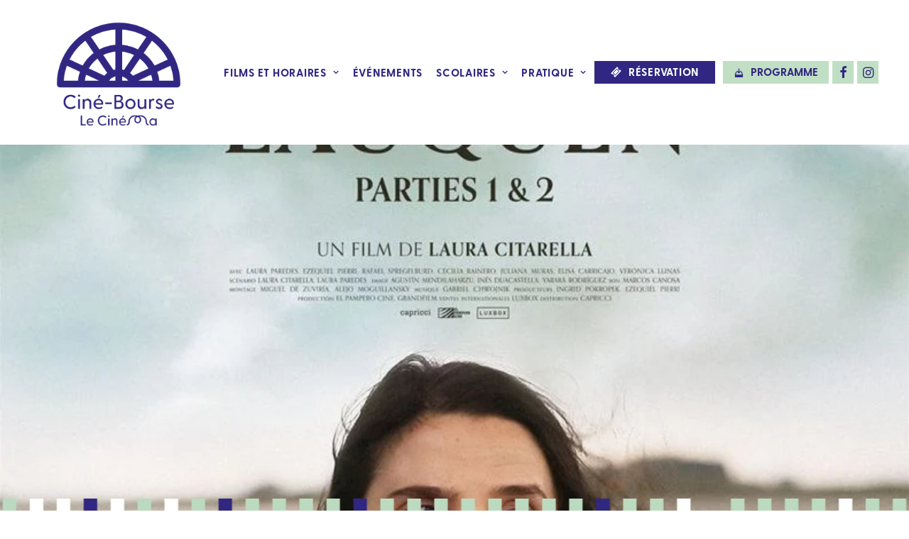

--- FILE ---
content_type: text/html; charset=UTF-8
request_url: https://www.cinebourse.fr/film/trenque-lauquen-parties-1-2/
body_size: 15590
content:
<!DOCTYPE html>
<html class="no-touch" lang="fr-FR" xmlns="http://www.w3.org/1999/xhtml">
<head>
<meta http-equiv="Content-Type" content="text/html; charset=UTF-8">
<meta name="viewport" content="width=device-width, initial-scale=1">
<link rel="profile" href="http://gmpg.org/xfn/11">
<link rel="pingback" href="https://www.cinebourse.fr/site/xmlrpc.php">
<title>TRENQUE LAUQUEN, Parties 1 &amp; 2 | Ciné-Bourse</title>

<!-- The SEO Framework : par Sybre Waaijer -->
<meta name="robots" content="max-snippet:-1,max-image-preview:standard,max-video-preview:-1" />
<link rel="canonical" href="https://www.cinebourse.fr/film/trenque-lauquen-parties-1-2/" />
<meta property="og:type" content="article" />
<meta property="og:locale" content="fr_FR" />
<meta property="og:site_name" content="Ciné-Bourse" />
<meta property="og:title" content="TRENQUE LAUQUEN, Parties 1 &amp; 2 | Ciné-Bourse" />
<meta property="og:url" content="https://www.cinebourse.fr/film/trenque-lauquen-parties-1-2/" />
<meta property="og:image" content="https://www.cinebourse.fr/site/wp-content/uploads/2023/06/trenque.jpg" />
<meta property="og:image:width" content="794" />
<meta property="og:image:height" content="1080" />
<meta property="article:published_time" content="2023-06-14T16:33:34+00:00" />
<meta property="article:modified_time" content="2023-07-04T18:56:11+00:00" />
<meta property="article:author" content="https://www.facebook.com/cine.bourse" />
<meta property="article:publisher" content="https://www.facebook.com/cine.bourse" />
<meta name="twitter:card" content="summary_large_image" />
<meta name="twitter:title" content="TRENQUE LAUQUEN, Parties 1 &amp; 2 | Ciné-Bourse" />
<meta name="twitter:image" content="https://www.cinebourse.fr/site/wp-content/uploads/2023/06/trenque.jpg" />
<script type="application/ld+json">{"@context":"https://schema.org","@graph":[{"@type":"WebSite","@id":"https://www.cinebourse.fr/#/schema/WebSite","url":"https://www.cinebourse.fr/","name":"Ciné-Bourse","description":"Cinéma à Saint-Junien","inLanguage":"fr-FR","potentialAction":{"@type":"SearchAction","target":{"@type":"EntryPoint","urlTemplate":"https://www.cinebourse.fr/search/{search_term_string}/"},"query-input":"required name=search_term_string"},"publisher":{"@type":"Organization","@id":"https://www.cinebourse.fr/#/schema/Organization","name":"Ciné-Bourse","url":"https://www.cinebourse.fr/","logo":{"@type":"ImageObject","url":"https://www.cinebourse.fr/site/wp-content/uploads/2020/10/cropped-favicon@3x.png","contentUrl":"https://www.cinebourse.fr/site/wp-content/uploads/2020/10/cropped-favicon@3x.png","width":512,"height":512}}},{"@type":"WebPage","@id":"https://www.cinebourse.fr/film/trenque-lauquen-parties-1-2/","url":"https://www.cinebourse.fr/film/trenque-lauquen-parties-1-2/","name":"TRENQUE LAUQUEN, Parties 1 & 2 | Ciné-Bourse","inLanguage":"fr-FR","isPartOf":{"@id":"https://www.cinebourse.fr/#/schema/WebSite"},"breadcrumb":{"@type":"BreadcrumbList","@id":"https://www.cinebourse.fr/#/schema/BreadcrumbList","itemListElement":[{"@type":"ListItem","position":1,"item":"https://www.cinebourse.fr/","name":"Ciné-Bourse"},{"@type":"ListItem","position":2,"item":"https://www.cinebourse.fr/programmation/archives/","name":"Programmation : Archives"},{"@type":"ListItem","position":3,"name":"TRENQUE LAUQUEN, Parties 1 & 2"}]},"potentialAction":{"@type":"ReadAction","target":"https://www.cinebourse.fr/film/trenque-lauquen-parties-1-2/"},"datePublished":"2023-06-14T16:33:34+00:00","dateModified":"2023-07-04T18:56:11+00:00"}]}</script>
<!-- / The SEO Framework : par Sybre Waaijer | 142.49ms meta | 838.82ms boot -->

<link rel='dns-prefetch' href='//fonts.googleapis.com' />
<link rel="alternate" type="application/rss+xml" title="Ciné-Bourse &raquo; Flux" href="https://www.cinebourse.fr/feed/" />
<link rel="alternate" type="application/rss+xml" title="Ciné-Bourse &raquo; Flux des commentaires" href="https://www.cinebourse.fr/comments/feed/" />
		<!-- This site uses the Google Analytics by MonsterInsights plugin v9.11.1 - Using Analytics tracking - https://www.monsterinsights.com/ -->
							<script src="//www.googletagmanager.com/gtag/js?id=G-J3XYWBK9ZJ"  data-cfasync="false" data-wpfc-render="false" type="text/javascript" async></script>
			<script data-cfasync="false" data-wpfc-render="false" type="text/javascript">
				var mi_version = '9.11.1';
				var mi_track_user = true;
				var mi_no_track_reason = '';
								var MonsterInsightsDefaultLocations = {"page_location":"https:\/\/www.cinebourse.fr\/film\/trenque-lauquen-parties-1-2\/"};
								if ( typeof MonsterInsightsPrivacyGuardFilter === 'function' ) {
					var MonsterInsightsLocations = (typeof MonsterInsightsExcludeQuery === 'object') ? MonsterInsightsPrivacyGuardFilter( MonsterInsightsExcludeQuery ) : MonsterInsightsPrivacyGuardFilter( MonsterInsightsDefaultLocations );
				} else {
					var MonsterInsightsLocations = (typeof MonsterInsightsExcludeQuery === 'object') ? MonsterInsightsExcludeQuery : MonsterInsightsDefaultLocations;
				}

								var disableStrs = [
										'ga-disable-G-J3XYWBK9ZJ',
									];

				/* Function to detect opted out users */
				function __gtagTrackerIsOptedOut() {
					for (var index = 0; index < disableStrs.length; index++) {
						if (document.cookie.indexOf(disableStrs[index] + '=true') > -1) {
							return true;
						}
					}

					return false;
				}

				/* Disable tracking if the opt-out cookie exists. */
				if (__gtagTrackerIsOptedOut()) {
					for (var index = 0; index < disableStrs.length; index++) {
						window[disableStrs[index]] = true;
					}
				}

				/* Opt-out function */
				function __gtagTrackerOptout() {
					for (var index = 0; index < disableStrs.length; index++) {
						document.cookie = disableStrs[index] + '=true; expires=Thu, 31 Dec 2099 23:59:59 UTC; path=/';
						window[disableStrs[index]] = true;
					}
				}

				if ('undefined' === typeof gaOptout) {
					function gaOptout() {
						__gtagTrackerOptout();
					}
				}
								window.dataLayer = window.dataLayer || [];

				window.MonsterInsightsDualTracker = {
					helpers: {},
					trackers: {},
				};
				if (mi_track_user) {
					function __gtagDataLayer() {
						dataLayer.push(arguments);
					}

					function __gtagTracker(type, name, parameters) {
						if (!parameters) {
							parameters = {};
						}

						if (parameters.send_to) {
							__gtagDataLayer.apply(null, arguments);
							return;
						}

						if (type === 'event') {
														parameters.send_to = monsterinsights_frontend.v4_id;
							var hookName = name;
							if (typeof parameters['event_category'] !== 'undefined') {
								hookName = parameters['event_category'] + ':' + name;
							}

							if (typeof MonsterInsightsDualTracker.trackers[hookName] !== 'undefined') {
								MonsterInsightsDualTracker.trackers[hookName](parameters);
							} else {
								__gtagDataLayer('event', name, parameters);
							}
							
						} else {
							__gtagDataLayer.apply(null, arguments);
						}
					}

					__gtagTracker('js', new Date());
					__gtagTracker('set', {
						'developer_id.dZGIzZG': true,
											});
					if ( MonsterInsightsLocations.page_location ) {
						__gtagTracker('set', MonsterInsightsLocations);
					}
										__gtagTracker('config', 'G-J3XYWBK9ZJ', {"forceSSL":"true","link_attribution":"true"} );
										window.gtag = __gtagTracker;										(function () {
						/* https://developers.google.com/analytics/devguides/collection/analyticsjs/ */
						/* ga and __gaTracker compatibility shim. */
						var noopfn = function () {
							return null;
						};
						var newtracker = function () {
							return new Tracker();
						};
						var Tracker = function () {
							return null;
						};
						var p = Tracker.prototype;
						p.get = noopfn;
						p.set = noopfn;
						p.send = function () {
							var args = Array.prototype.slice.call(arguments);
							args.unshift('send');
							__gaTracker.apply(null, args);
						};
						var __gaTracker = function () {
							var len = arguments.length;
							if (len === 0) {
								return;
							}
							var f = arguments[len - 1];
							if (typeof f !== 'object' || f === null || typeof f.hitCallback !== 'function') {
								if ('send' === arguments[0]) {
									var hitConverted, hitObject = false, action;
									if ('event' === arguments[1]) {
										if ('undefined' !== typeof arguments[3]) {
											hitObject = {
												'eventAction': arguments[3],
												'eventCategory': arguments[2],
												'eventLabel': arguments[4],
												'value': arguments[5] ? arguments[5] : 1,
											}
										}
									}
									if ('pageview' === arguments[1]) {
										if ('undefined' !== typeof arguments[2]) {
											hitObject = {
												'eventAction': 'page_view',
												'page_path': arguments[2],
											}
										}
									}
									if (typeof arguments[2] === 'object') {
										hitObject = arguments[2];
									}
									if (typeof arguments[5] === 'object') {
										Object.assign(hitObject, arguments[5]);
									}
									if ('undefined' !== typeof arguments[1].hitType) {
										hitObject = arguments[1];
										if ('pageview' === hitObject.hitType) {
											hitObject.eventAction = 'page_view';
										}
									}
									if (hitObject) {
										action = 'timing' === arguments[1].hitType ? 'timing_complete' : hitObject.eventAction;
										hitConverted = mapArgs(hitObject);
										__gtagTracker('event', action, hitConverted);
									}
								}
								return;
							}

							function mapArgs(args) {
								var arg, hit = {};
								var gaMap = {
									'eventCategory': 'event_category',
									'eventAction': 'event_action',
									'eventLabel': 'event_label',
									'eventValue': 'event_value',
									'nonInteraction': 'non_interaction',
									'timingCategory': 'event_category',
									'timingVar': 'name',
									'timingValue': 'value',
									'timingLabel': 'event_label',
									'page': 'page_path',
									'location': 'page_location',
									'title': 'page_title',
									'referrer' : 'page_referrer',
								};
								for (arg in args) {
																		if (!(!args.hasOwnProperty(arg) || !gaMap.hasOwnProperty(arg))) {
										hit[gaMap[arg]] = args[arg];
									} else {
										hit[arg] = args[arg];
									}
								}
								return hit;
							}

							try {
								f.hitCallback();
							} catch (ex) {
							}
						};
						__gaTracker.create = newtracker;
						__gaTracker.getByName = newtracker;
						__gaTracker.getAll = function () {
							return [];
						};
						__gaTracker.remove = noopfn;
						__gaTracker.loaded = true;
						window['__gaTracker'] = __gaTracker;
					})();
									} else {
										console.log("");
					(function () {
						function __gtagTracker() {
							return null;
						}

						window['__gtagTracker'] = __gtagTracker;
						window['gtag'] = __gtagTracker;
					})();
									}
			</script>
							<!-- / Google Analytics by MonsterInsights -->
		<script type="text/javascript">
/* <![CDATA[ */
window._wpemojiSettings = {"baseUrl":"https:\/\/s.w.org\/images\/core\/emoji\/15.0.3\/72x72\/","ext":".png","svgUrl":"https:\/\/s.w.org\/images\/core\/emoji\/15.0.3\/svg\/","svgExt":".svg","source":{"concatemoji":"https:\/\/www.cinebourse.fr\/site\/wp-includes\/js\/wp-emoji-release.min.js?ver=6.6.4"}};
/*! This file is auto-generated */
!function(i,n){var o,s,e;function c(e){try{var t={supportTests:e,timestamp:(new Date).valueOf()};sessionStorage.setItem(o,JSON.stringify(t))}catch(e){}}function p(e,t,n){e.clearRect(0,0,e.canvas.width,e.canvas.height),e.fillText(t,0,0);var t=new Uint32Array(e.getImageData(0,0,e.canvas.width,e.canvas.height).data),r=(e.clearRect(0,0,e.canvas.width,e.canvas.height),e.fillText(n,0,0),new Uint32Array(e.getImageData(0,0,e.canvas.width,e.canvas.height).data));return t.every(function(e,t){return e===r[t]})}function u(e,t,n){switch(t){case"flag":return n(e,"\ud83c\udff3\ufe0f\u200d\u26a7\ufe0f","\ud83c\udff3\ufe0f\u200b\u26a7\ufe0f")?!1:!n(e,"\ud83c\uddfa\ud83c\uddf3","\ud83c\uddfa\u200b\ud83c\uddf3")&&!n(e,"\ud83c\udff4\udb40\udc67\udb40\udc62\udb40\udc65\udb40\udc6e\udb40\udc67\udb40\udc7f","\ud83c\udff4\u200b\udb40\udc67\u200b\udb40\udc62\u200b\udb40\udc65\u200b\udb40\udc6e\u200b\udb40\udc67\u200b\udb40\udc7f");case"emoji":return!n(e,"\ud83d\udc26\u200d\u2b1b","\ud83d\udc26\u200b\u2b1b")}return!1}function f(e,t,n){var r="undefined"!=typeof WorkerGlobalScope&&self instanceof WorkerGlobalScope?new OffscreenCanvas(300,150):i.createElement("canvas"),a=r.getContext("2d",{willReadFrequently:!0}),o=(a.textBaseline="top",a.font="600 32px Arial",{});return e.forEach(function(e){o[e]=t(a,e,n)}),o}function t(e){var t=i.createElement("script");t.src=e,t.defer=!0,i.head.appendChild(t)}"undefined"!=typeof Promise&&(o="wpEmojiSettingsSupports",s=["flag","emoji"],n.supports={everything:!0,everythingExceptFlag:!0},e=new Promise(function(e){i.addEventListener("DOMContentLoaded",e,{once:!0})}),new Promise(function(t){var n=function(){try{var e=JSON.parse(sessionStorage.getItem(o));if("object"==typeof e&&"number"==typeof e.timestamp&&(new Date).valueOf()<e.timestamp+604800&&"object"==typeof e.supportTests)return e.supportTests}catch(e){}return null}();if(!n){if("undefined"!=typeof Worker&&"undefined"!=typeof OffscreenCanvas&&"undefined"!=typeof URL&&URL.createObjectURL&&"undefined"!=typeof Blob)try{var e="postMessage("+f.toString()+"("+[JSON.stringify(s),u.toString(),p.toString()].join(",")+"));",r=new Blob([e],{type:"text/javascript"}),a=new Worker(URL.createObjectURL(r),{name:"wpTestEmojiSupports"});return void(a.onmessage=function(e){c(n=e.data),a.terminate(),t(n)})}catch(e){}c(n=f(s,u,p))}t(n)}).then(function(e){for(var t in e)n.supports[t]=e[t],n.supports.everything=n.supports.everything&&n.supports[t],"flag"!==t&&(n.supports.everythingExceptFlag=n.supports.everythingExceptFlag&&n.supports[t]);n.supports.everythingExceptFlag=n.supports.everythingExceptFlag&&!n.supports.flag,n.DOMReady=!1,n.readyCallback=function(){n.DOMReady=!0}}).then(function(){return e}).then(function(){var e;n.supports.everything||(n.readyCallback(),(e=n.source||{}).concatemoji?t(e.concatemoji):e.wpemoji&&e.twemoji&&(t(e.twemoji),t(e.wpemoji)))}))}((window,document),window._wpemojiSettings);
/* ]]> */
</script>
<style id='wp-emoji-styles-inline-css' type='text/css'>

	img.wp-smiley, img.emoji {
		display: inline !important;
		border: none !important;
		box-shadow: none !important;
		height: 1em !important;
		width: 1em !important;
		margin: 0 0.07em !important;
		vertical-align: -0.1em !important;
		background: none !important;
		padding: 0 !important;
	}
</style>
<link rel='stylesheet' id='wp-block-library-css' href='https://www.cinebourse.fr/site/wp-includes/css/dist/block-library/style.min.css?ver=6.6.4' type='text/css' media='all' />
<style id='classic-theme-styles-inline-css' type='text/css'>
/*! This file is auto-generated */
.wp-block-button__link{color:#fff;background-color:#32373c;border-radius:9999px;box-shadow:none;text-decoration:none;padding:calc(.667em + 2px) calc(1.333em + 2px);font-size:1.125em}.wp-block-file__button{background:#32373c;color:#fff;text-decoration:none}
</style>
<style id='global-styles-inline-css' type='text/css'>
:root{--wp--preset--aspect-ratio--square: 1;--wp--preset--aspect-ratio--4-3: 4/3;--wp--preset--aspect-ratio--3-4: 3/4;--wp--preset--aspect-ratio--3-2: 3/2;--wp--preset--aspect-ratio--2-3: 2/3;--wp--preset--aspect-ratio--16-9: 16/9;--wp--preset--aspect-ratio--9-16: 9/16;--wp--preset--color--black: #000000;--wp--preset--color--cyan-bluish-gray: #abb8c3;--wp--preset--color--white: #ffffff;--wp--preset--color--pale-pink: #f78da7;--wp--preset--color--vivid-red: #cf2e2e;--wp--preset--color--luminous-vivid-orange: #ff6900;--wp--preset--color--luminous-vivid-amber: #fcb900;--wp--preset--color--light-green-cyan: #7bdcb5;--wp--preset--color--vivid-green-cyan: #00d084;--wp--preset--color--pale-cyan-blue: #8ed1fc;--wp--preset--color--vivid-cyan-blue: #0693e3;--wp--preset--color--vivid-purple: #9b51e0;--wp--preset--gradient--vivid-cyan-blue-to-vivid-purple: linear-gradient(135deg,rgba(6,147,227,1) 0%,rgb(155,81,224) 100%);--wp--preset--gradient--light-green-cyan-to-vivid-green-cyan: linear-gradient(135deg,rgb(122,220,180) 0%,rgb(0,208,130) 100%);--wp--preset--gradient--luminous-vivid-amber-to-luminous-vivid-orange: linear-gradient(135deg,rgba(252,185,0,1) 0%,rgba(255,105,0,1) 100%);--wp--preset--gradient--luminous-vivid-orange-to-vivid-red: linear-gradient(135deg,rgba(255,105,0,1) 0%,rgb(207,46,46) 100%);--wp--preset--gradient--very-light-gray-to-cyan-bluish-gray: linear-gradient(135deg,rgb(238,238,238) 0%,rgb(169,184,195) 100%);--wp--preset--gradient--cool-to-warm-spectrum: linear-gradient(135deg,rgb(74,234,220) 0%,rgb(151,120,209) 20%,rgb(207,42,186) 40%,rgb(238,44,130) 60%,rgb(251,105,98) 80%,rgb(254,248,76) 100%);--wp--preset--gradient--blush-light-purple: linear-gradient(135deg,rgb(255,206,236) 0%,rgb(152,150,240) 100%);--wp--preset--gradient--blush-bordeaux: linear-gradient(135deg,rgb(254,205,165) 0%,rgb(254,45,45) 50%,rgb(107,0,62) 100%);--wp--preset--gradient--luminous-dusk: linear-gradient(135deg,rgb(255,203,112) 0%,rgb(199,81,192) 50%,rgb(65,88,208) 100%);--wp--preset--gradient--pale-ocean: linear-gradient(135deg,rgb(255,245,203) 0%,rgb(182,227,212) 50%,rgb(51,167,181) 100%);--wp--preset--gradient--electric-grass: linear-gradient(135deg,rgb(202,248,128) 0%,rgb(113,206,126) 100%);--wp--preset--gradient--midnight: linear-gradient(135deg,rgb(2,3,129) 0%,rgb(40,116,252) 100%);--wp--preset--font-size--small: 13px;--wp--preset--font-size--medium: 20px;--wp--preset--font-size--large: 36px;--wp--preset--font-size--x-large: 42px;--wp--preset--spacing--20: 0.44rem;--wp--preset--spacing--30: 0.67rem;--wp--preset--spacing--40: 1rem;--wp--preset--spacing--50: 1.5rem;--wp--preset--spacing--60: 2.25rem;--wp--preset--spacing--70: 3.38rem;--wp--preset--spacing--80: 5.06rem;--wp--preset--shadow--natural: 6px 6px 9px rgba(0, 0, 0, 0.2);--wp--preset--shadow--deep: 12px 12px 50px rgba(0, 0, 0, 0.4);--wp--preset--shadow--sharp: 6px 6px 0px rgba(0, 0, 0, 0.2);--wp--preset--shadow--outlined: 6px 6px 0px -3px rgba(255, 255, 255, 1), 6px 6px rgba(0, 0, 0, 1);--wp--preset--shadow--crisp: 6px 6px 0px rgba(0, 0, 0, 1);}:where(.is-layout-flex){gap: 0.5em;}:where(.is-layout-grid){gap: 0.5em;}body .is-layout-flex{display: flex;}.is-layout-flex{flex-wrap: wrap;align-items: center;}.is-layout-flex > :is(*, div){margin: 0;}body .is-layout-grid{display: grid;}.is-layout-grid > :is(*, div){margin: 0;}:where(.wp-block-columns.is-layout-flex){gap: 2em;}:where(.wp-block-columns.is-layout-grid){gap: 2em;}:where(.wp-block-post-template.is-layout-flex){gap: 1.25em;}:where(.wp-block-post-template.is-layout-grid){gap: 1.25em;}.has-black-color{color: var(--wp--preset--color--black) !important;}.has-cyan-bluish-gray-color{color: var(--wp--preset--color--cyan-bluish-gray) !important;}.has-white-color{color: var(--wp--preset--color--white) !important;}.has-pale-pink-color{color: var(--wp--preset--color--pale-pink) !important;}.has-vivid-red-color{color: var(--wp--preset--color--vivid-red) !important;}.has-luminous-vivid-orange-color{color: var(--wp--preset--color--luminous-vivid-orange) !important;}.has-luminous-vivid-amber-color{color: var(--wp--preset--color--luminous-vivid-amber) !important;}.has-light-green-cyan-color{color: var(--wp--preset--color--light-green-cyan) !important;}.has-vivid-green-cyan-color{color: var(--wp--preset--color--vivid-green-cyan) !important;}.has-pale-cyan-blue-color{color: var(--wp--preset--color--pale-cyan-blue) !important;}.has-vivid-cyan-blue-color{color: var(--wp--preset--color--vivid-cyan-blue) !important;}.has-vivid-purple-color{color: var(--wp--preset--color--vivid-purple) !important;}.has-black-background-color{background-color: var(--wp--preset--color--black) !important;}.has-cyan-bluish-gray-background-color{background-color: var(--wp--preset--color--cyan-bluish-gray) !important;}.has-white-background-color{background-color: var(--wp--preset--color--white) !important;}.has-pale-pink-background-color{background-color: var(--wp--preset--color--pale-pink) !important;}.has-vivid-red-background-color{background-color: var(--wp--preset--color--vivid-red) !important;}.has-luminous-vivid-orange-background-color{background-color: var(--wp--preset--color--luminous-vivid-orange) !important;}.has-luminous-vivid-amber-background-color{background-color: var(--wp--preset--color--luminous-vivid-amber) !important;}.has-light-green-cyan-background-color{background-color: var(--wp--preset--color--light-green-cyan) !important;}.has-vivid-green-cyan-background-color{background-color: var(--wp--preset--color--vivid-green-cyan) !important;}.has-pale-cyan-blue-background-color{background-color: var(--wp--preset--color--pale-cyan-blue) !important;}.has-vivid-cyan-blue-background-color{background-color: var(--wp--preset--color--vivid-cyan-blue) !important;}.has-vivid-purple-background-color{background-color: var(--wp--preset--color--vivid-purple) !important;}.has-black-border-color{border-color: var(--wp--preset--color--black) !important;}.has-cyan-bluish-gray-border-color{border-color: var(--wp--preset--color--cyan-bluish-gray) !important;}.has-white-border-color{border-color: var(--wp--preset--color--white) !important;}.has-pale-pink-border-color{border-color: var(--wp--preset--color--pale-pink) !important;}.has-vivid-red-border-color{border-color: var(--wp--preset--color--vivid-red) !important;}.has-luminous-vivid-orange-border-color{border-color: var(--wp--preset--color--luminous-vivid-orange) !important;}.has-luminous-vivid-amber-border-color{border-color: var(--wp--preset--color--luminous-vivid-amber) !important;}.has-light-green-cyan-border-color{border-color: var(--wp--preset--color--light-green-cyan) !important;}.has-vivid-green-cyan-border-color{border-color: var(--wp--preset--color--vivid-green-cyan) !important;}.has-pale-cyan-blue-border-color{border-color: var(--wp--preset--color--pale-cyan-blue) !important;}.has-vivid-cyan-blue-border-color{border-color: var(--wp--preset--color--vivid-cyan-blue) !important;}.has-vivid-purple-border-color{border-color: var(--wp--preset--color--vivid-purple) !important;}.has-vivid-cyan-blue-to-vivid-purple-gradient-background{background: var(--wp--preset--gradient--vivid-cyan-blue-to-vivid-purple) !important;}.has-light-green-cyan-to-vivid-green-cyan-gradient-background{background: var(--wp--preset--gradient--light-green-cyan-to-vivid-green-cyan) !important;}.has-luminous-vivid-amber-to-luminous-vivid-orange-gradient-background{background: var(--wp--preset--gradient--luminous-vivid-amber-to-luminous-vivid-orange) !important;}.has-luminous-vivid-orange-to-vivid-red-gradient-background{background: var(--wp--preset--gradient--luminous-vivid-orange-to-vivid-red) !important;}.has-very-light-gray-to-cyan-bluish-gray-gradient-background{background: var(--wp--preset--gradient--very-light-gray-to-cyan-bluish-gray) !important;}.has-cool-to-warm-spectrum-gradient-background{background: var(--wp--preset--gradient--cool-to-warm-spectrum) !important;}.has-blush-light-purple-gradient-background{background: var(--wp--preset--gradient--blush-light-purple) !important;}.has-blush-bordeaux-gradient-background{background: var(--wp--preset--gradient--blush-bordeaux) !important;}.has-luminous-dusk-gradient-background{background: var(--wp--preset--gradient--luminous-dusk) !important;}.has-pale-ocean-gradient-background{background: var(--wp--preset--gradient--pale-ocean) !important;}.has-electric-grass-gradient-background{background: var(--wp--preset--gradient--electric-grass) !important;}.has-midnight-gradient-background{background: var(--wp--preset--gradient--midnight) !important;}.has-small-font-size{font-size: var(--wp--preset--font-size--small) !important;}.has-medium-font-size{font-size: var(--wp--preset--font-size--medium) !important;}.has-large-font-size{font-size: var(--wp--preset--font-size--large) !important;}.has-x-large-font-size{font-size: var(--wp--preset--font-size--x-large) !important;}
:where(.wp-block-post-template.is-layout-flex){gap: 1.25em;}:where(.wp-block-post-template.is-layout-grid){gap: 1.25em;}
:where(.wp-block-columns.is-layout-flex){gap: 2em;}:where(.wp-block-columns.is-layout-grid){gap: 2em;}
:root :where(.wp-block-pullquote){font-size: 1.5em;line-height: 1.6;}
</style>
<link rel='stylesheet' id='contact-form-7-css' href='https://www.cinebourse.fr/site/wp-content/plugins/contact-form-7/includes/css/styles.css?ver=6.0.6' type='text/css' media='all' />
<link rel='stylesheet' id='uncodefont-google-css' href='//fonts.googleapis.com/css?family=Arvo%3Aregular%2Citalic%2C700%2C700italic%7CBarlow%3A100%2C100italic%2C200%2C200italic%2C300%2C300italic%2Cregular%2Citalic%2C500%2C500italic%2C600%2C600italic%2C700%2C700italic%2C800%2C800italic%2C900%2C900italic%7CBarlow+Condensed%3A100%2C100italic%2C200%2C200italic%2C300%2C300italic%2Cregular%2Citalic%2C500%2C500italic%2C600%2C600italic%2C700%2C700italic%2C800%2C800italic%2C900%2C900italic&#038;subset=latin%2Clatin-ext&#038;ver=2.9.1.7' type='text/css' media='all' />
<link rel='stylesheet' id='uncode-privacy-css' href='https://www.cinebourse.fr/site/wp-content/plugins/uncode-privacy/assets/css/uncode-privacy-public.css?ver=2.2.4' type='text/css' media='all' />
<link rel='stylesheet' id='uncode-style-css' href='https://www.cinebourse.fr/site/wp-content/themes/uncode/library/css/style.css?ver=588747687' type='text/css' media='all' />
<style id='uncode-style-inline-css' type='text/css'>

@media (min-width: 960px) { .limit-width { max-width: 1200px; margin: auto;}}
.menu-primary ul.menu-smart > li > a, .menu-primary ul.menu-smart li.dropdown > a, .menu-primary ul.menu-smart li.mega-menu > a, .vmenu-container ul.menu-smart > li > a, .vmenu-container ul.menu-smart li.dropdown > a { text-transform: uppercase; }
.menu-primary ul.menu-smart ul a, .vmenu-container ul.menu-smart ul a { text-transform: uppercase; }
#changer-back-color { transition: background-color 1000ms cubic-bezier(0.25, 1, 0.5, 1) !important; } #changer-back-color > div { transition: opacity 1000ms cubic-bezier(0.25, 1, 0.5, 1) !important; } body.bg-changer-init.disable-hover .main-wrapper .style-light,  body.bg-changer-init.disable-hover .main-wrapper .style-light h1,  body.bg-changer-init.disable-hover .main-wrapper .style-light h2, body.bg-changer-init.disable-hover .main-wrapper .style-light h3, body.bg-changer-init.disable-hover .main-wrapper .style-light h4, body.bg-changer-init.disable-hover .main-wrapper .style-light h5, body.bg-changer-init.disable-hover .main-wrapper .style-light h6, body.bg-changer-init.disable-hover .main-wrapper .style-light a, body.bg-changer-init.disable-hover .main-wrapper .style-dark, body.bg-changer-init.disable-hover .main-wrapper .style-dark h1, body.bg-changer-init.disable-hover .main-wrapper .style-dark h2, body.bg-changer-init.disable-hover .main-wrapper .style-dark h3, body.bg-changer-init.disable-hover .main-wrapper .style-dark h4, body.bg-changer-init.disable-hover .main-wrapper .style-dark h5, body.bg-changer-init.disable-hover .main-wrapper .style-dark h6, body.bg-changer-init.disable-hover .main-wrapper .style-dark a { transition: color 1000ms cubic-bezier(0.25, 1, 0.5, 1) !important; }
</style>
<link rel='stylesheet' id='uncode-custom-style-css' href='https://www.cinebourse.fr/site/wp-content/themes/uncode/library/css/style-custom.css?ver=54923564' type='text/css' media='all' />
<link rel='stylesheet' id='child-style-css' href='https://www.cinebourse.fr/site/wp-content/themes/uncode-child/style.css?ver=588747687' type='text/css' media='all' />
<link rel='stylesheet' id='uncode-icons-css' href='https://www.cinebourse.fr/site/wp-content/themes/uncode/library/css/uncode-icons.css?ver=54923564' type='text/css' media='all' />
<script type="text/javascript" src="https://www.cinebourse.fr/site/wp-content/plugins/google-analytics-for-wordpress/assets/js/frontend-gtag.min.js?ver=9.11.1" id="monsterinsights-frontend-script-js" async="async" data-wp-strategy="async"></script>
<script data-cfasync="false" data-wpfc-render="false" type="text/javascript" id='monsterinsights-frontend-script-js-extra'>/* <![CDATA[ */
var monsterinsights_frontend = {"js_events_tracking":"true","download_extensions":"doc,pdf,ppt,zip,xls,docx,pptx,xlsx","inbound_paths":"[{\"path\":\"\\\/go\\\/\",\"label\":\"affiliate\"},{\"path\":\"\\\/recommend\\\/\",\"label\":\"affiliate\"}]","home_url":"https:\/\/www.cinebourse.fr","hash_tracking":"false","v4_id":"G-J3XYWBK9ZJ"};/* ]]> */
</script>
<script type="text/javascript" src="https://www.cinebourse.fr/site/wp-includes/js/jquery/jquery.min.js?ver=3.7.1" id="jquery-core-js"></script>
<script type="text/javascript" src="https://www.cinebourse.fr/site/wp-includes/js/jquery/jquery-migrate.min.js?ver=3.4.1" id="jquery-migrate-js"></script>
<script type="text/javascript" src="/site/wp-content/themes/uncode/library/js/ai-uncode.js" id="uncodeAI" data-home="/" data-path="/site/" data-breakpoints-images="258,516,720,1032,1440,2064,2880" id="ai-uncode-js"></script>
<script type="text/javascript" id="uncode-init-js-extra">
/* <![CDATA[ */
var SiteParameters = {"days":"jours","hours":"heures","minutes":"minutes","seconds":"secondes","constant_scroll":"on","scroll_speed":"2","parallax_factor":"0.25","loading":"Chargement...","slide_name":"slide","slide_footer":"footer","ajax_url":"https:\/\/www.cinebourse.fr\/site\/wp-admin\/admin-ajax.php","nonce_adaptive_images":"4b51f209fc","nonce_srcset_async":"1fae90ad47","enable_debug":"","block_mobile_videos":"","is_frontend_editor":"","main_width":["1200","px"],"mobile_parallax_allowed":"","listen_for_screen_update":"1","wireframes_plugin_active":"1","sticky_elements":"off","resize_quality":"90","register_metadata":"","bg_changer_time":"1000","update_wc_fragments":"1","optimize_shortpixel_image":"","menu_mobile_offcanvas_gap":"45","custom_cursor_selector":"[href], .trigger-overlay, .owl-next, .owl-prev, .owl-dot, input[type=\"submit\"], input[type=\"checkbox\"], button[type=\"submit\"], a[class^=\"ilightbox\"], .ilightbox-thumbnail, .ilightbox-prev, .ilightbox-next, .overlay-close, .unmodal-close, .qty-inset > span, .share-button li, .uncode-post-titles .tmb.tmb-click-area, .btn-link, .tmb-click-row .t-inside, .lg-outer button, .lg-thumb img, a[data-lbox], .uncode-close-offcanvas-overlay, .uncode-nav-next, .uncode-nav-prev, .uncode-nav-index","mobile_parallax_animation":"","lbox_enhanced":"","native_media_player":"1","vimeoPlayerParams":"?autoplay=0","ajax_filter_key_search":"key","ajax_filter_key_unfilter":"unfilter","index_pagination_disable_scroll":"","index_pagination_scroll_to":"","uncode_wc_popup_cart_qty":"","disable_hover_hack":"","uncode_nocookie":"","menuHideOnClick":"1","smoothScroll":"","smoothScrollDisableHover":"","smoothScrollQuery":"960","uncode_force_onepage_dots":"","uncode_smooth_scroll_safe":"","uncode_lb_add_galleries":", .gallery","uncode_lb_add_items":", .gallery .gallery-item a","uncode_adaptive":"1","ai_breakpoints":"258,516,720,1032,1440,2064,2880"};
/* ]]> */
</script>
<script type="text/javascript" src="https://www.cinebourse.fr/site/wp-content/themes/uncode/library/js/init.js?ver=54923564" id="uncode-init-js"></script>
<script></script><link rel="https://api.w.org/" href="https://www.cinebourse.fr/wp-json/" /><link rel="alternate" title="JSON" type="application/json" href="https://www.cinebourse.fr/wp-json/wp/v2/film/8434" /><link rel="EditURI" type="application/rsd+xml" title="RSD" href="https://www.cinebourse.fr/site/xmlrpc.php?rsd" />
<link rel="alternate" title="oEmbed (JSON)" type="application/json+oembed" href="https://www.cinebourse.fr/wp-json/oembed/1.0/embed?url=https%3A%2F%2Fwww.cinebourse.fr%2Ffilm%2Ftrenque-lauquen-parties-1-2%2F" />
<link rel="alternate" title="oEmbed (XML)" type="text/xml+oembed" href="https://www.cinebourse.fr/wp-json/oembed/1.0/embed?url=https%3A%2F%2Fwww.cinebourse.fr%2Ffilm%2Ftrenque-lauquen-parties-1-2%2F&#038;format=xml" />
<script type='text/javascript' src='//use.typekit.com/cak4osy.js'></script>
<script type='text/javascript'>try{Typekit.load();}catch(e){}</script>
<style type="text/css">.recentcomments a{display:inline !important;padding:0 !important;margin:0 !important;}</style><link rel="icon" href="https://www.cinebourse.fr/site/wp-content/uploads/2020/10/cropped-favicon@3x-32x32.png" sizes="32x32" />
<link rel="icon" href="https://www.cinebourse.fr/site/wp-content/uploads/2020/10/cropped-favicon@3x-192x192.png" sizes="192x192" />
<link rel="apple-touch-icon" href="https://www.cinebourse.fr/site/wp-content/uploads/2020/10/cropped-favicon@3x-180x180.png" />
<meta name="msapplication-TileImage" content="https://www.cinebourse.fr/site/wp-content/uploads/2020/10/cropped-favicon@3x-270x270.png" />
<noscript><style> .wpb_animate_when_almost_visible { opacity: 1; }</style></noscript></head>
<body class="film-template-default single single-film postid-8434  style-color-xsdn-bg group-blog hormenu-position-left hmenu hmenu-position-right header-full-width main-center-align menu-mobile-default mobile-parallax-not-allowed ilb-no-bounce unreg qw-body-scroll-disabled no-qty-fx wpb-js-composer js-comp-ver-7.8 vc_responsive" data-border="0">
		<div id="vh_layout_help"></div><div class="body-borders" data-border="0"><div class="top-border body-border-shadow"></div><div class="right-border body-border-shadow"></div><div class="bottom-border body-border-shadow"></div><div class="left-border body-border-shadow"></div><div class="top-border style-light-bg"></div><div class="right-border style-light-bg"></div><div class="bottom-border style-light-bg"></div><div class="left-border style-light-bg"></div></div>	<div class="box-wrapper">
		<div class="box-container">
		<script type="text/javascript" id="initBox">UNCODE.initBox();</script>
		<div class="menu-wrapper">
													
													<header id="masthead" class="navbar menu-primary menu-light submenu-light style-light-original menu-with-logo">
														<div class="menu-container style-color-xsdn-bg menu-no-borders">
															<div class="row-menu limit-width">
																<div class="row-menu-inner">
																	<div id="logo-container-mobile" class="col-lg-0 logo-container middle">
																		<div id="main-logo" class="navbar-header style-light">
																			<a href="https://www.cinebourse.fr/" class="navbar-brand" data-minheight="20" aria-label="Ciné-Bourse"><div class="logo-image main-logo logo-skinnable" data-maxheight="150" style="height: 150px;"><img fetchpriority="high" decoding="async" src="https://www.cinebourse.fr/site/wp-content/uploads/2024/02/Cine-Bourse-logo-2023.png" alt="logo" width="955" height="789" class="img-responsive" /></div></a>
																		</div>
																		<div class="mmb-container"><div class="mobile-additional-icons"></div><div class="mobile-menu-button mobile-menu-button-light lines-button"><span class="lines"><span></span></span></div></div>
																	</div>
																	<div class="col-lg-12 main-menu-container middle">
																		<div class="menu-horizontal ">
																			<div class="menu-horizontal-inner">
																				<div class="nav navbar-nav navbar-main navbar-nav-first"><ul id="menu-main" class="menu-primary-inner menu-smart sm"><li id="menu-item-515" class="menu-item menu-item-type-post_type menu-item-object-page menu-item-has-children menu-item-515 dropdown menu-item-link"><a title="Films et horaires" href="https://www.cinebourse.fr/films/" data-toggle="dropdown" class="dropdown-toggle" data-type="title">Films et horaires<i class="fa fa-angle-down fa-dropdown"></i></a>
<ul role="menu" class="drop-menu">
	<li id="menu-item-14567" class="menu-item menu-item-type-post_type menu-item-object-page menu-item-14567"><a title="A l’affiche" href="https://www.cinebourse.fr/films/">A l’affiche<i class="fa fa-angle-right fa-dropdown"></i></a></li>
	<li id="menu-item-11532" class="menu-item menu-item-type-post_type menu-item-object-page menu-item-11532"><a title="Prochainement" href="https://www.cinebourse.fr/prochainement/">Prochainement<i class="fa fa-angle-right fa-dropdown"></i></a></li>
</ul>
</li>
<li id="menu-item-287" class="menu-item menu-item-type-post_type menu-item-object-page menu-item-287 menu-item-link"><a title="Événements" href="https://www.cinebourse.fr/evenements/">Événements<i class="fa fa-angle-right fa-dropdown"></i></a></li>
<li id="menu-item-378" class="menu-item menu-item-type-post_type menu-item-object-page menu-item-has-children menu-item-378 dropdown menu-item-link"><a title="Scolaires" href="https://www.cinebourse.fr/scolaires/" data-toggle="dropdown" class="dropdown-toggle" data-type="title">Scolaires<i class="fa fa-angle-down fa-dropdown"></i></a>
<ul role="menu" class="drop-menu">
	<li id="menu-item-319" class="menu-item menu-item-type-post_type menu-item-object-page menu-item-319"><a title="Ecole et cinéma" href="https://www.cinebourse.fr/scolaires/ecole-et-cinema/">Ecole et cinéma<i class="fa fa-angle-right fa-dropdown"></i></a></li>
	<li id="menu-item-318" class="menu-item menu-item-type-post_type menu-item-object-page menu-item-318"><a title="Collège au cinéma" href="https://www.cinebourse.fr/scolaires/college-au-cinema/">Collège au cinéma<i class="fa fa-angle-right fa-dropdown"></i></a></li>
	<li id="menu-item-317" class="menu-item menu-item-type-post_type menu-item-object-page menu-item-317"><a title="Lycéens  et apprentis  au Cinéma" href="https://www.cinebourse.fr/scolaires/lyceens-et-apprentis-au-cinema/">Lycéens  et apprentis  au Cinéma<i class="fa fa-angle-right fa-dropdown"></i></a></li>
	<li id="menu-item-388" class="menu-item menu-item-type-post_type menu-item-object-page menu-item-388"><a title="Séances scolaires à la carte" href="https://www.cinebourse.fr/scolaires/scolaires-a-la-carte/">Séances scolaires à la carte<i class="fa fa-angle-right fa-dropdown"></i></a></li>
</ul>
</li>
<li id="menu-item-11232" class="menu-item menu-item-type-custom menu-item-object-custom menu-item-has-children menu-item-11232 dropdown menu-item-link"><a title="Pratique" href="#" data-toggle="dropdown" class="dropdown-toggle" data-type="title">Pratique<i class="fa fa-angle-down fa-dropdown"></i></a>
<ul role="menu" class="drop-menu">
	<li id="menu-item-11234" class="menu-item menu-item-type-post_type menu-item-object-page menu-item-11234"><a title="Tarifs" href="https://www.cinebourse.fr/tarifs/">Tarifs<i class="fa fa-angle-right fa-dropdown"></i></a></li>
	<li id="menu-item-11233" class="menu-item menu-item-type-post_type menu-item-object-page menu-item-11233"><a title="Accès et contact" href="https://www.cinebourse.fr/acces-et-contact/">Accès et contact<i class="fa fa-angle-right fa-dropdown"></i></a></li>
	<li id="menu-item-597" class="menu-item menu-item-type-post_type menu-item-object-page menu-item-597"><a title="Histoire du Ciné-Bourse" href="https://www.cinebourse.fr/histoire/">Histoire du Ciné-Bourse<i class="fa fa-angle-right fa-dropdown"></i></a></li>
	<li id="menu-item-599" class="menu-item menu-item-type-post_type menu-item-object-page menu-item-599"><a title="Présentation du projet" href="https://www.cinebourse.fr/presentation/">Présentation du projet<i class="fa fa-angle-right fa-dropdown"></i></a></li>
</ul>
</li>
<li id="menu-item-14566" class="nav-shopbtn menu-item menu-item-type-custom menu-item-object-custom menu-item-14566 menu-item-link"><a title="Réservation" target="_blank" href="https://cinebourse.fr.webticket.fr/"><i class="menu-icon fa fa-ticket"></i>Réservation<i class="fa fa-angle-right fa-dropdown"></i></a></li>
<li id="menu-item-10774" class="menu-item-button"><a title="dl-icon" target="_blank" href="http://cinebourse.fr/programmecinebourse.pdf"><div class="menu-btn-table"><div class="menu-btn-cell"><div class="menu-item menu-item-type-custom menu-item-object-custom menu-item-10774 menu-btn-container btn"><span><i class="menu-icon fa fa-download4"></i>Programme</span></div></div></div></a></li>
</ul></div><div class="uncode-close-offcanvas-mobile lines-button close navbar-mobile-el"><span class="lines"></span></div><div class="nav navbar-nav navbar-nav-last navbar-extra-icons"><ul class="menu-smart sm menu-icons menu-smart-social"><li class="menu-item-link social-icon tablet-hidden mobile-hidden social-188992"><a href="https://www.facebook.com/cine.bourse/" class="social-menu-link" target="_blank"><i class="fa fa-facebook"></i></a></li><li class="menu-item-link social-icon tablet-hidden mobile-hidden social-956215"><a href="https://www.instagram.com/cine.bourse/" class="social-menu-link" target="_blank"><i class="fa fa-instagram"></i></a></li></ul></div></div>
																		</div>
																	</div>
																</div>
															</div></div>
													</header>
												</div>			<script type="text/javascript" id="fixMenuHeight">UNCODE.fixMenuHeight();</script>
			<div class="main-wrapper">
				<div class="main-container">
					<div class="page-wrapper">
						<div class="sections-container">
<script type="text/javascript">UNCODE.initHeader();</script><article id="post-8434" class="page-body style-light-bg post-8434 film type-film status-publish has-post-thumbnail hentry programmation-archives">
          <div class="post-wrapper">
          	<div class="post-body"><div class="post-content un-no-sidebar-layout"><div data-parent="true" class="vc_row style-color-lxmt-bg row-container" id="row-unique-0"><div class="row-background background-element">
											<div class="background-wrapper">
												<div class="background-inner adaptive-async" style="background-image: url(https://www.cinebourse.fr/site/wp-content/uploads/2023/06/trenque-uai-258x351.jpg);background-repeat: no-repeat;background-position: center center;background-attachment: scroll;background-size: cover;" data-uniqueid="8435-172404" data-guid="https://www.cinebourse.fr/site/wp-content/uploads/2023/06/trenque.jpg" data-path="2023/06/trenque.jpg" data-width="794" data-height="1080" data-singlew="12" data-singleh="null" data-crop=""></div>
												
											</div>
										</div><div class="row single-top-padding no-bottom-padding no-h-padding full-width row-parent" data-minheight="520"><div class="wpb_row row-inner"><div class="wpb_column pos-bottom pos-center align_center column_parent col-lg-12 single-internal-gutter"><div class="uncol style-light"  ><div class="uncoltable"><div class="uncell no-block-padding" ><div class="uncont" ><div class="vc_row row-internal row-container mobile-hidden"><div class="row-background background-element">
											<div class="background-wrapper">
												<div class="background-inner adaptive-async" style="background-image: url(https://www.cinebourse.fr/site/wp-content/uploads/2024/02/diverder-film-top-uai-258x10.png);background-repeat: repeat-x;background-position: center bottom;background-attachment: scroll;background-size: 1500px;" data-uniqueid="10904-153698" data-guid="https://www.cinebourse.fr/site/wp-content/uploads/2024/02/diverder-film-top.png" data-path="2024/02/diverder-film-top.png" data-width="6000" data-height="228" data-singlew="12" data-singleh="null" data-crop=""></div>
												
											</div>
										</div><div class="row row-child" data-minheight="120"><div class="wpb_row row-inner"><div class="wpb_column pos-top pos-center align_left column_child col-lg-12 single-internal-gutter"><div class="uncol style-light" ><div class="uncoltable"><div class="uncell no-block-padding" ><div class="uncont" ></div></div></div></div></div></div></div></div><div class="vc_row vc_custom_1708177106416 row-internal row-container desktop-hidden tablet-hidden" style="padding-top: 120px ;"><div class="row-background background-element">
											<div class="background-wrapper">
												<div class="background-inner adaptive-async" style="background-image: url(https://www.cinebourse.fr/site/wp-content/uploads/2024/02/diverder-film-top-uai-258x10.png);background-repeat: repeat-x;background-position: center bottom;background-attachment: scroll;background-size: 1500px;" data-uniqueid="10904-187477" data-guid="https://www.cinebourse.fr/site/wp-content/uploads/2024/02/diverder-film-top.png" data-path="2024/02/diverder-film-top.png" data-width="6000" data-height="228" data-singlew="12" data-singleh="null" data-crop=""></div>
												
											</div>
										</div><div class="row row-child" data-minheight="120"><div class="wpb_row row-inner"><div class="wpb_column pos-top pos-center align_left column_child col-lg-12 single-internal-gutter"><div class="uncol style-light" ><div class="uncoltable"><div class="uncell no-block-padding" ><div class="uncont" ></div></div></div></div></div></div></div></div></div></div></div></div></div><script id="script-row-unique-0" data-row="script-row-unique-0" type="text/javascript" class="vc_controls">UNCODE.initRow(document.getElementById("row-unique-0"));</script></div></div></div><div data-parent="true" class="vc_row style-color-xsdn-bg row-container" id="row-unique-1"><div class="row no-top-padding single-bottom-padding no-h-padding full-width row-parent" data-minheight="125"><div class="wpb_row row-inner"><div class="wpb_column pos-top pos-center align_center column_parent col-lg-12 no-internal-gutter"><div class="uncol style-light"  ><div class="uncoltable"><div class="uncell no-block-padding" ><div class="uncont" ><div class="vc_row row-internal row-container mobile-hidden"><div class="row-background background-element">
											<div class="background-wrapper">
												<div class="background-inner adaptive-async" style="background-image: url(https://www.cinebourse.fr/site/wp-content/uploads/2024/02/divider-film-bottom-uai-258x13.png);background-repeat: repeat-x;background-position: center top;background-attachment: scroll;background-size: 1500px;" data-uniqueid="10905-205160" data-guid="https://www.cinebourse.fr/site/wp-content/uploads/2024/02/divider-film-bottom.png" data-path="2024/02/divider-film-bottom.png" data-width="6000" data-height="305" data-singlew="12" data-singleh="null" data-crop=""></div>
												
											</div>
										</div><div class="row row-child" data-minheight="120"><div class="wpb_row row-inner"><div class="wpb_column pos-top pos-center align_left column_child col-lg-12 single-internal-gutter"><div class="uncol style-light" ><div class="uncoltable"><div class="uncell no-block-padding" ><div class="uncont" ></div></div></div></div></div></div></div></div><div class="vc_row vc_custom_1708177143115 row-internal row-container desktop-hidden tablet-hidden" style="padding-top: 120px ;"><div class="row-background background-element">
											<div class="background-wrapper">
												<div class="background-inner adaptive-async" style="background-image: url(https://www.cinebourse.fr/site/wp-content/uploads/2024/02/divider-film-bottom-uai-258x13.png);background-repeat: repeat-x;background-position: center top;background-attachment: scroll;background-size: 1500px;" data-uniqueid="10905-109800" data-guid="https://www.cinebourse.fr/site/wp-content/uploads/2024/02/divider-film-bottom.png" data-path="2024/02/divider-film-bottom.png" data-width="6000" data-height="305" data-singlew="12" data-singleh="null" data-crop=""></div>
												
											</div>
										</div><div class="row row-child" data-minheight="120"><div class="wpb_row row-inner"><div class="wpb_column pos-top pos-center align_left column_child col-lg-12 single-internal-gutter"><div class="uncol style-light" ><div class="uncoltable"><div class="uncell no-block-padding" ><div class="uncont" ></div></div></div></div></div></div></div></div></div></div></div></div></div><script id="script-row-unique-1" data-row="script-row-unique-1" type="text/javascript" class="vc_controls">UNCODE.initRow(document.getElementById("row-unique-1"));</script></div></div></div><div data-parent="true" class="vc_row row-container" id="row-unique-2"><div class="row col-double-gutter limit-width row-parent"><div class="wpb_row row-inner"><div class="wpb_column pos-top pos-center align_left column_parent col-lg-3 no-internal-gutter"><div class="uncol style-light"  ><div class="uncoltable"><div class="uncell no-block-padding" ><div class="uncont" ><div class="uncode-single-media  text-left"><div class="single-wrapper" style="max-width: 100%;"><div class="tmb tmb-light  tmb-media-first tmb-media-last tmb-content-overlay tmb-no-bg"><div class="t-inside"><div class="t-entry-visual"><div class="t-entry-visual-tc"><div class="uncode-single-media-wrapper"><img decoding="async" class="adaptive-async wp-image-8435" src="https://www.cinebourse.fr/site/wp-content/uploads/2023/06/trenque-uai-258x351.jpg" width="258" height="351" alt="" data-uniqueid="8435-136385" data-guid="https://www.cinebourse.fr/site/wp-content/uploads/2023/06/trenque.jpg" data-path="2023/06/trenque.jpg" data-width="794" data-height="1080" data-singlew="3" data-singleh="" data-crop="" data-fixed=""></div>
					</div>
				</div></div></div></div></div>
	<div class="wpb_raw_code wpb_raw_html " >
		<div class="wpb_wrapper">
			
		</div>
	</div>
</div></div></div></div></div><div class="wpb_column pos-top pos-center align_left column_parent col-lg-6 single-internal-gutter"><div class="uncol style-light"  ><div class="uncoltable"><div class="uncell no-block-padding" ><div class="uncont" >
	<div class="wpb_raw_code wpb_raw_html " >
		<div class="wpb_wrapper">
			

		</div>
	</div>
<div class="vc_custom_heading_wrap genre-2023"><div class="heading-text el-text" ><p class="font-119400 h5 font-weight-300 text-uppercase" ><span>Drame, Thriller</span></p></div><div class="clear"></div></div><div class="vc_custom_heading_wrap titrefilm-2023"><div class="heading-text el-text" ><h1 class="font-119400 fontsize-422708 font-weight-700 text-uppercase" ><span>TRENQUE LAUQUEN, Parties 1 &#038; 2</span></h1></div><div class="clear"></div></div><div class="vc_custom_heading_wrap infosfilms-2023"><div class="heading-text el-text" ><p class="font-119400 h6 font-weight-300 text-uppercase" ><span>Argentine-Allemagne • 2h 09 min - 2h 13 min</span><span>De Laura Citarella</span><span>avec Laura Paredes, Ezequiel Pierri, Rafael Spregelburd, Elisa Carricajo</span></p></div><div class="clear"></div></div><div class="uncode_text_column presentationcinema-home" ><p>Une jeune botaniste disparaît. Deux hommes partent à sa recherche aux alentours de la ville de Trenque Lauquen. Ils l’aiment tous les deux et chacun a ses propres soupçons quant aux raisons de cette disparition. Les circonstances vont cependant se révéler plus étranges que prévues.</p>
<p>Après La Flor, nouveau coup de génie pour le collectif El Pampero Cine. En deux parties et douze chapitres, Trenque Lauquen croise les récits de ses différents personnages et cartographie une ville. De la découverte d’une ancienne correspondance amoureuse dans une bibliothèque à de mystérieuses apparitions près d’un lac, un jeu de piste ensorcelant !</p>

</div></div></div></div></div></div><div class="wpb_column pos-top pos-center align_left column_parent col-lg-3 single-internal-gutter"><div class="uncol style-light"  ><div class="uncoltable"><div class="uncell no-block-padding" ><div class="uncont" ><div class="uncode_text_column apexitalic" >
</div></div></div></div></div></div><script id="script-row-unique-2" data-row="script-row-unique-2" type="text/javascript" class="vc_controls">UNCODE.initRow(document.getElementById("row-unique-2"));</script></div></div></div><div data-parent="true" class="vc_row row-container tablet-hidden mobile-hidden" id="row-unique-3"><div class="row limit-width row-parent"><div class="wpb_row row-inner"><div class="wpb_column pos-top pos-center align_left column_parent col-lg-12 no-internal-gutter"><div class="uncol style-light"  ><div class="uncoltable"><div class="uncell no-block-padding" ><div class="uncont" >
	<div class="wpb_raw_code wpb_raw_html " >
		<div class="wpb_wrapper">
			        <table class="blueTable">
            <thead>
                <tr>
                                        <th>mercredi<br><strong>28</strong></th>
                                        <th>jeudi<br><strong>29</strong></th>
                                        <th>vendredi<br><strong>30</strong></th>
                                        <th>samedi<br><strong> 1</strong></th>
                                        <th>dimanche<br><strong> 2</strong></th>
                                        <th>lundi<br><strong> 3</strong></th>
                                        <th>mardi<br><strong> 4</strong></th>
                                    </tr>
            </thead>
            <tbody>
                <tr>
                    <td>20:30 (VO) - Partie 1</td><td>20:30 (VO) - Partie 2</td><td></td><td></td><td></td><td></td><td></td>                </tr>
            </tbody>
        </table>
        <div class="uncode-single-media  text-left"><div class="single-wrapper" style="max-width: 100%;"><div class="tmb tmb-light  tmb-media-first tmb-media-last tmb-content-overlay tmb-no-bg"><div class="t-inside"><div class="t-entry-visual"><div class="t-entry-visual-tc"><div class="uncode-single-media-wrapper"><img decoding="async" fetchpriority="high" class="wp-image-10946" src="https://www.cinebourse.fr/site/wp-content/uploads/2024/02/habillage-grille-uai-2880x173.png" width="2880" height="173" alt=""></div></div></div></div></div></div></div>
    
		</div>
	</div>
</div></div></div></div></div><script id="script-row-unique-3" data-row="script-row-unique-3" type="text/javascript" class="vc_controls">UNCODE.initRow(document.getElementById("row-unique-3"));</script></div></div></div><div data-parent="true" class="vc_row row-container desktop-hidden tablet-hidden" id="row-unique-4"><div class="row limit-width row-parent"><div class="wpb_row row-inner"><div class="wpb_column pos-top pos-center align_left column_parent col-lg-12 single-internal-gutter"><div class="uncol style-light"  ><div class="uncoltable"><div class="uncell no-block-padding" ><div class="uncont" >
	<div class="wpb_raw_code wpb_raw_html " >
		<div class="wpb_wrapper">
			                <table class="minimalistBlack">
                    <tbody>
                        <tr>
                            <td>mercredi <strong>28</strong></td>
                            <td>20:30 (VO) - Partie 1</td>
                        </tr>
                    </tbody>
                </table>
                            <table class="minimalistBlack">
                    <tbody>
                        <tr>
                            <td>jeudi <strong>29</strong></td>
                            <td>20:30 (VO) - Partie 2</td>
                        </tr>
                    </tbody>
                </table>
            
		</div>
	</div>
</div></div></div></div></div><script id="script-row-unique-4" data-row="script-row-unique-4" type="text/javascript" class="vc_controls">UNCODE.initRow(document.getElementById("row-unique-4"));</script></div></div></div><div data-parent="true" class="vc_row row-container tablet-hidden mobile-hidden" id="row-unique-5"><div class="row limit-width row-parent"><div class="wpb_row row-inner"><div class="wpb_column pos-top pos-center align_left column_parent col-lg-12 no-internal-gutter"><div class="uncol style-light"  ><div class="uncoltable"><div class="uncell no-block-padding" ><div class="uncont" >
	<div class="wpb_raw_code wpb_raw_html " >
		<div class="wpb_wrapper">
			
		</div>
	</div>
</div></div></div></div></div><script id="script-row-unique-5" data-row="script-row-unique-5" type="text/javascript" class="vc_controls">UNCODE.initRow(document.getElementById("row-unique-5"));</script></div></div></div><div data-parent="true" class="vc_row row-container desktop-hidden tablet-hidden" id="row-unique-6"><div class="row limit-width row-parent"><div class="wpb_row row-inner"><div class="wpb_column pos-top pos-center align_left column_parent col-lg-12 single-internal-gutter"><div class="uncol style-light"  ><div class="uncoltable"><div class="uncell no-block-padding" ><div class="uncont" >
	<div class="wpb_raw_code wpb_raw_html " >
		<div class="wpb_wrapper">
			
		</div>
	</div>
</div></div></div></div></div><script id="script-row-unique-6" data-row="script-row-unique-6" type="text/javascript" class="vc_controls">UNCODE.initRow(document.getElementById("row-unique-6"));</script></div></div></div><div data-parent="true" class="vc_row row-container" id="row-unique-7"><div class="row limit-width row-parent"><div class="wpb_row row-inner"><div class="wpb_column pos-top pos-center align_left column_parent col-lg-12 single-internal-gutter"><div class="uncol style-light"  ><div class="uncoltable"><div class="uncell no-block-padding" ><div class="uncont" >
	<div class="wpb_raw_code wpb_raw_html " >
		<div class="wpb_wrapper">
			<iframe title="TRENQUE LAUQUEN de Laura Citarella (bande-annonce) - le 3 mai au cinéma" width="900" height="506" src="https://www.youtube.com/embed/Q2wTWqV6XpU?feature=oembed&width=900&height=600" frameborder="0" allow="accelerometer; autoplay; clipboard-write; encrypted-media; gyroscope; picture-in-picture; web-share" referrerpolicy="strict-origin-when-cross-origin" allowfullscreen></iframe>
		</div>
	</div>
</div></div></div></div></div><script id="script-row-unique-7" data-row="script-row-unique-7" type="text/javascript" class="vc_controls">UNCODE.initRow(document.getElementById("row-unique-7"));</script></div></div></div></div></div>
          </div>
        </article>								</div><!-- sections container -->
							</div><!-- page wrapper -->
												<footer id="colophon" class="site-footer">
							<div data-parent="true" class="vc_row row-container" id="row-unique-8"><div class="row exa-top-padding double-bottom-padding single-h-padding limit-width row-parent"><div class="wpb_row row-inner"><div class="wpb_column pos-top pos-center align_left align_center_mobile column_parent col-lg-2 single-internal-gutter"><div class="uncol style-light"  ><div class="uncoltable"><div class="uncell no-block-padding" ><div class="uncont" ><div class="uncode_text_column" ><p><img decoding="async" class="wp-image-10773 aligncenter" src="https://www.cinebourse.fr/site/wp-content/uploads/2024/02/Cine-Bourse-logo-2023.png" alt="" width="125" height="104" /></p>
</div></div></div></div></div></div><div class="wpb_column pos-top pos-left align_left align_center_mobile column_parent col-lg-2 one-internal-gutter"><div class="uncol style-light"  ><div class="uncoltable"><div class="uncell no-block-padding" ><div class="uncont" ><div class="vc_custom_heading_wrap "><div class="heading-text el-text" ><p class="h5 font-weight-700 text-uppercase" ><span>Ciné-Bourse</span></p></div><div class="clear"></div></div><div class="vc_custom_heading_wrap "><div class="heading-text el-text" ><p class="fontsize-362370 fontheight-574967 font-weight-300 text-uppercase" ><span>2 Place Lénine<br /></span><span>87200 Saint-Junien</span></p></div><div class="clear"></div></div><div class="uncode-vc-social"><div class="social-icon icon-box icon-box-top icon-inline" ><a href="https://www.facebook.com/cine.bourse/" target="_blank"><i class="fa fa-facebook"></i></a></div><div class="social-icon icon-box icon-box-top icon-inline" ><a href="https://www.instagram.com/cine.bourse/" target="_blank"><i class="fa fa-instagram"></i></a></div></div></div></div></div></div></div><div class="wpb_column pos-top pos-left align_left align_center_mobile column_parent col-lg-2 one-internal-gutter"><div class="uncol style-light"  ><div class="uncoltable"><div class="uncell no-block-padding" ><div class="uncont" ><div class="vc_custom_heading_wrap "><div class="heading-text el-text" ><p class="h5 font-weight-700 text-uppercase" ><span>Nous contacter</span></p></div><div class="clear"></div></div><div class="vc_custom_heading_wrap "><div class="heading-text el-text" ><p class="fontsize-362370 fontheight-574967 font-weight-300 text-uppercase" ><span>accueil@cinebourse.fr<br /></span><span>05 55 02 26 16</span></p></div><div class="clear"></div></div></div></div></div></div></div><div class="wpb_column pos-top pos-center align_left align_center_mobile column_parent col-lg-2 one-internal-gutter"><div class="uncol style-light"  ><div class="uncoltable"><div class="uncell no-block-padding" ><div class="uncont" ><div class="vc_custom_heading_wrap "><div class="heading-text el-text" ><p class="h5 font-weight-700 text-uppercase" ><span>Inscrivez-vous à la<br /></span><span>Newsletter</span></p></div><div class="clear"></div></div><div class="vc_custom_heading_wrap "><div class="heading-text el-text" ><p class="fontsize-362370 fontheight-574967 font-weight-300 text-uppercase" ><span>Ne ratez plus un film. Recevez chaque semaine le programme cinéma dans votre mail.</span></p></div><div class="clear"></div></div><div class="uncode_text_column" >
	<section id="yikes-mailchimp-container-2" class="yikes-mailchimp-container yikes-mailchimp-container-2 ">
				<form id="formulaire-simple-footer-2" class="yikes-easy-mc-form yikes-easy-mc-form-2  " method="POST" data-attr-form-id="2">

													<label for="yikes-easy-mc-form-2-EMAIL"  class="EMAIL-label yikes-mailchimp-field-required ">

										<!-- dictate label visibility -->
										
										<!-- Description Above -->
										
										<input id="yikes-easy-mc-form-2-EMAIL"  name="EMAIL"  placeholder=""  class="yikes-easy-mc-email inpunt-newsletter-footer field-no-label"  required="required" type="email"  value="Votre adresse mail">

										<!-- Description Below -->
										
									</label>
									
				<!-- Honeypot Trap -->
				<input type="hidden" name="yikes-mailchimp-honeypot" id="yikes-mailchimp-honeypot-2" value="">

				<!-- List ID -->
				<input type="hidden" name="yikes-mailchimp-associated-list-id" id="yikes-mailchimp-associated-list-id-2" value="587d405bb4">

				<!-- The form that is being submitted! Used to display error/success messages above the correct form -->
				<input type="hidden" name="yikes-mailchimp-submitted-form" id="yikes-mailchimp-submitted-form-2" value="2">

				<!-- Submit Button -->
				<button type="submit" class="yikes-easy-mc-submit-button yikes-easy-mc-submit-button-2 btn btn-primary btnnewsletterfooter"> <span class="yikes-mailchimp-submit-button-span-text">S&#039;abonner</span></button>				<!-- Nonce Security Check -->
				<input type="hidden" id="yikes_easy_mc_new_subscriber_2" name="yikes_easy_mc_new_subscriber" value="2341a6eba0">
				<input type="hidden" name="_wp_http_referer" value="/film/trenque-lauquen-parties-1-2/" />
			</form>
			<!-- Mailchimp Form generated by Easy Forms for Mailchimp v6.9.0 (https://wordpress.org/plugins/yikes-inc-easy-mailchimp-extender/) -->

			</section>
	
</div></div></div></div></div></div><div class="wpb_column pos-top pos-left align_left align_center_mobile column_parent col-lg-2 half-internal-gutter"><div class="uncol style-light"  ><div class="uncoltable"><div class="uncell no-block-padding" ><div class="uncont" ><div class="uncode_text_column" ><p><img decoding="async" class="alignnone wp-image-10875" src="https://www.cinebourse.fr/site/wp-content/uploads/2024/02/La-Megisserie.jpg" alt="" width="95" height="62" /></p>
</div><div class="vc_custom_heading_wrap "><div class="heading-text el-text" ><p class="fontsize-362370 fontheight-574967 font-weight-300 text-uppercase" ><span>Le Ciné-Bourse et La Mégisserie sont regroupés au sein d’un Établissement public de coopération culturelle.</span></p></div><div class="clear"></div></div><div class="vc_custom_heading_wrap underline-button"><div class="heading-text el-text" ><p class="h5 font-weight-700 text-uppercase" ><span><a href="https://la-megisserie.fr" target="_blank" rel="noopener">Aller sur le site</a></span></p></div><div class="clear"></div></div></div></div></div></div></div><script id="script-row-unique-8" data-row="script-row-unique-8" type="text/javascript" class="vc_controls">UNCODE.initRow(document.getElementById("row-unique-8"));</script></div></div></div>
						</footer>
																	</div><!-- main container -->
				</div><!-- main wrapper -->
							</div><!-- box container -->
					</div><!-- box wrapper -->
		<div class="style-light footer-scroll-top"><a href="#" class="scroll-top"><i class="fa fa-angle-up fa-stack btn-default btn-hover-nobg"></i></a></div>
		
	<div class="gdpr-overlay"></div><div class="gdpr gdpr-privacy-preferences" data-nosnippet="true">
	<div class="gdpr-wrapper">
		<form method="post" class="gdpr-privacy-preferences-frm" action="https://www.cinebourse.fr/site/wp-admin/admin-post.php">
			<input type="hidden" name="action" value="uncode_privacy_update_privacy_preferences">
			<input type="hidden" id="update-privacy-preferences-nonce" name="update-privacy-preferences-nonce" value="f33e284cbd" /><input type="hidden" name="_wp_http_referer" value="/film/trenque-lauquen-parties-1-2/" />			<header>
				<div class="gdpr-box-title">
					<h3>Privacy Preference Center</h3>
					<span class="gdpr-close"></span>
				</div>
			</header>
			<div class="gdpr-content">
				<div class="gdpr-tab-content">
					<div class="gdpr-consent-management gdpr-active">
						<header>
							<h4>Privacy Preferences</h4>
						</header>
						<div class="gdpr-info">
							<p></p>
													</div>
					</div>
				</div>
			</div>
			<footer>
				<input type="submit" class="btn-accent btn-flat" value="Save Preferences">
								<input type="hidden" id="uncode_privacy_save_cookies_from_banner" name="uncode_privacy_save_cookies_from_banner" value="false">
				<input type="hidden" id="uncode_privacy_save_cookies_from_banner_button" name="uncode_privacy_save_cookies_from_banner_button" value="">
							</footer>
		</form>
	</div>
</div>
<script type="text/html" id="wpb-modifications"> window.wpbCustomElement = 1; </script><link rel='stylesheet' id='yikes-inc-easy-mailchimp-public-styles-css' href='https://www.cinebourse.fr/site/wp-content/plugins/yikes-inc-easy-mailchimp-extender/public/css/yikes-inc-easy-mailchimp-extender-public.min.css?ver=6.6.4' type='text/css' media='all' />
<script type="text/javascript" src="https://www.cinebourse.fr/site/wp-includes/js/dist/hooks.min.js?ver=2810c76e705dd1a53b18" id="wp-hooks-js"></script>
<script type="text/javascript" src="https://www.cinebourse.fr/site/wp-includes/js/dist/i18n.min.js?ver=5e580eb46a90c2b997e6" id="wp-i18n-js"></script>
<script type="text/javascript" id="wp-i18n-js-after">
/* <![CDATA[ */
wp.i18n.setLocaleData( { 'text direction\u0004ltr': [ 'ltr' ] } );
/* ]]> */
</script>
<script type="text/javascript" src="https://www.cinebourse.fr/site/wp-content/plugins/contact-form-7/includes/swv/js/index.js?ver=6.0.6" id="swv-js"></script>
<script type="text/javascript" id="contact-form-7-js-translations">
/* <![CDATA[ */
( function( domain, translations ) {
	var localeData = translations.locale_data[ domain ] || translations.locale_data.messages;
	localeData[""].domain = domain;
	wp.i18n.setLocaleData( localeData, domain );
} )( "contact-form-7", {"translation-revision-date":"2025-02-06 12:02:14+0000","generator":"GlotPress\/4.0.1","domain":"messages","locale_data":{"messages":{"":{"domain":"messages","plural-forms":"nplurals=2; plural=n > 1;","lang":"fr"},"This contact form is placed in the wrong place.":["Ce formulaire de contact est plac\u00e9 dans un mauvais endroit."],"Error:":["Erreur\u00a0:"]}},"comment":{"reference":"includes\/js\/index.js"}} );
/* ]]> */
</script>
<script type="text/javascript" id="contact-form-7-js-before">
/* <![CDATA[ */
var wpcf7 = {
    "api": {
        "root": "https:\/\/www.cinebourse.fr\/wp-json\/",
        "namespace": "contact-form-7\/v1"
    }
};
/* ]]> */
</script>
<script type="text/javascript" src="https://www.cinebourse.fr/site/wp-content/plugins/contact-form-7/includes/js/index.js?ver=6.0.6" id="contact-form-7-js"></script>
<script type="text/javascript" src="https://www.cinebourse.fr/site/wp-content/plugins/uncode-privacy/assets/js/js-cookie.min.js?ver=2.2.0" id="js-cookie-js"></script>
<script type="text/javascript" id="uncode-privacy-js-extra">
/* <![CDATA[ */
var Uncode_Privacy_Parameters = {"accent_color":"#312783","ajax_url":"https:\/\/www.cinebourse.fr\/site\/wp-admin\/admin-ajax.php","nonce_uncode_privacy_session":"7a9a4eafb8","enable_debug":"","logs_enabled":"no"};
/* ]]> */
</script>
<script type="text/javascript" src="https://www.cinebourse.fr/site/wp-content/plugins/uncode-privacy/assets/js/uncode-privacy-public.min.js?ver=2.2.4" id="uncode-privacy-js"></script>
<script type="text/javascript" src="https://www.cinebourse.fr/site/wp-content/themes/uncode/library/js/plugins.js?ver=54923564" id="uncode-plugins-js"></script>
<script type="text/javascript" src="https://www.cinebourse.fr/site/wp-content/themes/uncode/library/js/app.js?ver=54923564" id="uncode-app-js"></script>
<script type="text/javascript" id="yikes-easy-mc-ajax-js-extra">
/* <![CDATA[ */
var yikes_mailchimp_ajax = {"ajax_url":"https:\/\/www.cinebourse.fr\/site\/wp-admin\/admin-ajax.php","page_data":"8434","interest_group_checkbox_error":"Champ obligatoire.","preloader_url":"https:\/\/www.cinebourse.fr\/site\/wp-content\/plugins\/yikes-inc-easy-mailchimp-extender\/includes\/images\/ripple.svg","loading_dots":"https:\/\/www.cinebourse.fr\/site\/wp-content\/plugins\/yikes-inc-easy-mailchimp-extender\/includes\/images\/bars.svg","ajax_security_nonce":"703b3cd99f","feedback_message_placement":"before"};
/* ]]> */
</script>
<script type="text/javascript" src="https://www.cinebourse.fr/site/wp-content/plugins/yikes-inc-easy-mailchimp-extender/public/js/yikes-mc-ajax-forms.min.js?ver=6.9.0" id="yikes-easy-mc-ajax-js"></script>
<script type="text/javascript" id="form-submission-helpers-js-extra">
/* <![CDATA[ */
var form_submission_helpers = {"ajax_url":"https:\/\/www.cinebourse.fr\/site\/wp-admin\/admin-ajax.php","preloader_url":"https:\/\/www.cinebourse.fr\/site\/wp-admin\/images\/wpspin_light.gif","countries_with_zip":{"US":"US","GB":"GB","CA":"CA","IE":"IE","CN":"CN","IN":"IN","AU":"AU","BR":"BR","MX":"MX","IT":"IT","NZ":"NZ","JP":"JP","FR":"FR","GR":"GR","DE":"DE","NL":"NL","PT":"PT","ES":"ES"},"page_data":"8434"};
/* ]]> */
</script>
<script type="text/javascript" src="https://www.cinebourse.fr/site/wp-content/plugins/yikes-inc-easy-mailchimp-extender/public/js/form-submission-helpers.min.js?ver=6.9.0" id="form-submission-helpers-js"></script>
<script></script></body>
</html>
